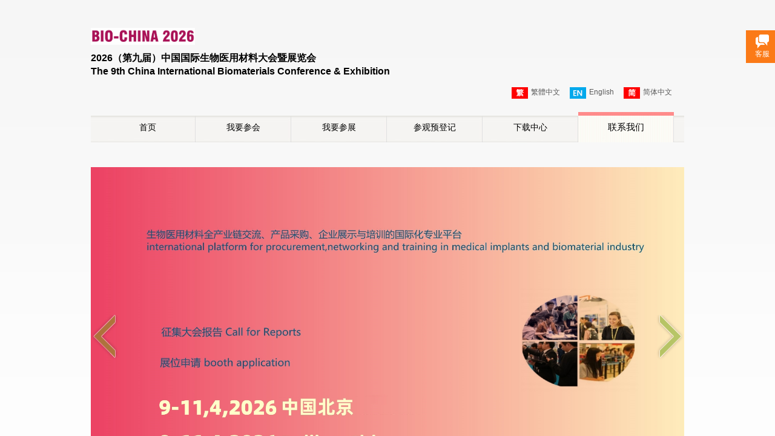

--- FILE ---
content_type: text/html; charset=utf-8
request_url: http://bio-china.net.cn/page201
body_size: 12146
content:
<!DOCTYPE html PUBLIC "-//W3C//DTD XHTML 1.0 Transitional//EN" "http://www.w3.org/TR/xhtml1/DTD/xhtml1-transitional.dtd">
<html xmlns="http://www.w3.org/1999/xhtml" lang="zh-Hans" >
	<head>
		<meta http-equiv="X-UA-Compatible" content="IE=Edge,chrome=1" />
	<meta name="viewport" content="width=980" />	<meta http-equiv="Content-Type" content="text/html; charset=utf-8" />
		<meta name="format-detection" content="telephone=no" />
	     <meta http-equiv="Cache-Control" content="no-transform"/> 
     <meta http-equiv="Cache-Control" content="no-siteapp"/>
	<title>2026（第九届）中国国际生物医用材料大会暨展览会</title>
	<meta name="keywords"  content="生物材料大会 植入物大会 植入材料大会 医用材料展会 生物医用材料大会 骨科耗材大会 高端耗材大会 医疗植入物大会 内植物展会 口腔材料大会 心血管材料大会 口腔种植材料 心血管介入材料 纳米生物材料及纳米技术　生物矿化与仿生制备　骨科生物力学和力学生物学　生物材料及医疗器械的先进加工成型技术研究新型生物医用金属材料及应用生物材料表征和生物相容性评价　生物医用高分子材料、器件及其应用 生物活性陶瓷及玻璃材料 生物医用复合材料 软物质与介观生物材料 生物医用多功能水凝胶 静电纺纳米纤维在医疗及组织再生的应用 具有细胞调控作用的新型组织修复材料 骨修复及再生材料 软骨修复及再生材料 药物多功能载体与控释 神经修复及再生材料 心血管生物材料及植、介入器械 生物材料与口腔组织再生 生物医学材料的组织再生及临床应用研究 生物材料在创面修复、整形美容与重建中的应用 医学影像材料及分子探针 肿瘤微环境调控的生物材料及应用 生物材料的表面修饰及其生物应答特性　 先进载体材料及转化医学 海洋生物材料 生物材料表面／界面 生物功能界面的构筑及应用 生物材料仿生与自组装 生物医学材料的生物相容性评价 组织工程与干细胞 器官、组织与细胞生物力学 Nano Biomaterials and Nanotechnology biomineralization and Biomimetic Preparation Orthopedic Biomechanics and Mechanics Biology Research on Advanced Processing Technology of Biomaterials and Medical Devices New biomedical metal materials and its application Biomaterial characterization and biocompatibility evaluation Biomedical polymer materials, devices and their applications Bioactive ceramics and glass materials Biomedical composite materials Soft matter and mesoscopic biomaterials Biomedical multifunctional hydrogels Application of Electrospinning Nanofibers in Medical and Tissue Regeneration A new tissue repair material with cell regulation Bone repair and regeneration materials Cartilage repair and regeneration materials Drug Multifunctional Carrier and Controlled Release Nerve repair and regeneration materials Cardiovascular biological materials and implant, interventional devices Biomaterials and oral tissue regeneration Tissue Regeneration of Biomedical Materials and Its Clinical Application Application of biological materials in wound repair, plastic surgery and reconstruction Medical image materials and molecular probes Biomaterials for tumor microenvironment regulation and its application Surface modification of biological materials and their biological response characteristics Advanced carrier materials and transformation medicine Marine biological materials Biological material surface / interface" />
	<meta name="description" content="生物材料大会 植入物大会 植入材料大会 医用材料展会 生物医用材料大会 骨科耗材大会 高端耗材大会 医疗植入物大会 内植物展会 口腔材料大会 心血管材料大会 口腔种植材料 心血管介入材料 纳米生物材料及纳米技术　生物矿化与仿生制备　骨科生物力学和力学生物学　生物材料及医疗器械的先进加工成型技术研究新型生物医用金属材料及应用生物材料表征和生物相容性评价　生物医用高分子材料、器件及其应用 生物活性陶瓷及玻璃材料 生物医用复合材料 软物质与介观生物材料 生物医用多功能水凝胶 静电纺纳米纤维在医疗及组织再生的应用 具有细胞调控作用的新型组织修复材料 骨修复及再生材料 软骨修复及再生材料 药物多功能载体与控释 神经修复及再生材料 心血管生物材料及植、介入器械 生物材料与口腔组织再生 生物医学材料的组织再生及临床应用研究 生物材料在创面修复、整形美容与重建中的应用 医学影像材料及分子探针 肿瘤微环境调控的生物材料及应用 生物材料的表面修饰及其生物应答特性　 先进载体材料及转化医学 海洋生物材料 生物材料表面／界面 生物功能界面的构筑及应用 生物材料仿生与自组装 生物医学材料的生物相容性评价 组织工程与干细胞 器官、组织与细胞生物力学 Nano Biomaterials and Nanotechnology biomineralization and Biomimetic Preparation Orthopedic Biomechanics and Mechanics Biology Research on Advanced Processing Technology of Biomaterials and Medical Devices New biomedical metal materials and its application Biomaterial characterization and biocompatibility evaluation Biomedical polymer materials, devices and their applications Bioactive ceramics and glass materials Biomedical composite materials Soft matter and mesoscopic biomaterials Biomedical multifunctional hydrogels Application of Electrospinning Nanofibers in Medical and Tissue Regeneration A new tissue repair material with cell regulation Bone repair and regeneration materials Cartilage repair and regeneration materials Drug Multifunctional Carrier and Controlled Release Nerve repair and regeneration materials Cardiovascular biological materials and implant, interventional devices Biomaterials and oral tissue regeneration Tissue Regeneration of Biomedical Materials and Its Clinical Application Application of biological materials in wound repair, plastic surgery and reconstruction Medical image materials and molecular probes Biomaterials for tumor microenvironment regulation and its application Surface modification of biological materials and their biological response characteristics Advanced carrier materials and transformation medicine Marine biological materials Biological material surface / interface" />
    
                
			<link rel="shortcut icon" href="http://proc61d2f.pic32.websiteonline.cn/upload/20181023093849782_easyicon_net_32.ico" type="image/x-icon" />
	<link rel="Bookmark" href="http://proc61d2f.pic32.websiteonline.cn/upload/20181023093849782_easyicon_net_32.ico" />
		

		<link href="http://static.websiteonline.cn/website/template/default/css/default.css?v=17534100" rel="stylesheet" type="text/css" />
<link href="http://bio-china.net.cn/template/default/css/font/font.css?v=15750090" rel="stylesheet" type="text/css" />
<link href="http://bio-china.net.cn/template/default/css/wpassword/iconfont.css?v=17496248" rel="stylesheet" type="text/css" />
<link href="http://static.websiteonline.cn/website/plugin/media/css/media.css?v=14077216" rel="stylesheet" type="text/css" />
<link href="http://static.websiteonline.cn/website/plugin/title/css/title.css?v=17083134" rel="stylesheet" type="text/css" />
<link href="http://static.websiteonline.cn/website/plugin/customerservices/css/customerservices.css?v=14718516" rel="stylesheet" type="text/css" />
<style type="text/css">.prop_rotate_angle sup,.prop_rotate_angle .posblk-deg{font-size:11px; color:#CDCDCD; font-weight:normal; font-style:normal; }ins#qiao-wrap{height:0;} #qiao-wrap{display:block;}
</style> 
</head>
<body  >
<input type="hidden" value="2" name="_user_level_val" />
								<script type="text/javascript" language="javascript" src="http://static.websiteonline.cn/website/script/??libsjq.js,jquery.custom.js,jquery.lazyload.js,jquery.rotateutility.js,lab.js,wopop_all.js,jquery.cookie.js,jquery.simplemodal.js,fullcollumn.js,objectFitPolyfill.min.js,ierotate.js,effects/velocity.js,effects/velocity.ui.js,effects/effects.js,fullpagescroll.js,common.js,heightAdapt.js?v=17573096"></script>
<script type="text/javascript" language="javascript" src="http://static.websiteonline.cn/website/plugin/??media/js/init.js,new_navigation/js/overall.js,new_navigation/styles/hs9/init.js?v=17621358"></script>
	<script type="text/javascript" language="javascript">
    			var webmodel = {};
	        
    wp_pages_global_func($.extend({
        'isedit': '0',
        'islogin': '0',
        'domain': 'proc61d2f',
        'p_rooturl': 'http://bio-china.net.cn',
        'static_rooturl': 'http://static.websiteonline.cn/website',
        'interface_locale': "zh_CN",
        'dev_mode': "0",
        'getsession': ''
    }, {"phpsessionid":"","punyurl":"http:\/\/bio-china.net.cn","curr_locale":"zh_CN","mscript_name":"","converted":false}));
    
	</script>

<link href="http://bio-china.net.cn/fa2e844a78160c78322b2d584692058a.cssx" rel="stylesheet" /><div id="page_set_css">
</div><input type="hidden" id="page_id" name="page_id" value="201" rpid="201">
<div id="scroll_container" class="scroll_contain" style="">
	    	<div id="scroll_container_bg" style="background-color:#FFFFFF;background-position:center top;background-repeat:repeat-x;background-attachment:scroll;background-image:url('http://proc61d2f.pic32.websiteonline.cn/upload/templatefiles/01_6VvL.jpg');">&nbsp;</div>
<script>
initScrollcontainerHeight();	
</script>
     <div id="overflow_canvas_container">        <div id="canvas" style=" margin: 0 auto;width:980px;background-repeat:no-repeat;background-position:center top;height:8286px">
    <div id='layerE741550C32BEE3922B677BD02F32224A' type='weather2345'  class='cstlayer' style='left: 595px; top: 0px; position: absolute; z-index: 107; width: 385px; height: 104px; '  mid=""    deg='0'>

<div class="wp-weather2345_content" style="width: 385px; height: 104px; border-color: transparent; border-width: 0px;">
<div class='weather2345_plugin'><iframe allowtransparency="true" frameborder="0" width="385" height="96" scrolling="no" src="//tianqi.2345.com/plugin/widget/index.htm?s=1&amp;z=1&amp;t=0&amp;v=0&amp;d=3&amp;bd=0&amp;k=&amp;f=&amp;q=1&amp;e=1&amp;a=1&amp;c=54511&amp;w=385&amp;h=96&amp;align=center"></iframe></div>
</div>
</div><script>				 $('#layerE741550C32BEE3922B677BD02F32224A').triggerHandler('layer_ready');</script><div id='layer22835DCC34BC28806789F0A11243C909' type='media'  class='cstlayer' style='left: 0px; top: 46px; position: absolute; z-index: 106; width: 172px; height: 28px; '  mid=""    deg='0'><script>
create_pc_media_set_pic('layer22835DCC34BC28806789F0A11243C909',false);
</script>
<div class="wp-media_content"  style="overflow: hidden; width: 172px; height: 28px; border-width: 0px; border-style: solid; padding: 0px;" type="0">
<div class="img_over"  style='overflow: hidden; border-color: transparent; border-width: 0px; width: 172px; height: 28px; position: relative;'>

<div class="imgloading" style="z-index:100;"> </div>
<img  id="wp-media-image_layer22835DCC34BC28806789F0A11243C909" onerror="set_thumb_layer22835DCC34BC28806789F0A11243C909(this);" onload="set_thumb_layer22835DCC34BC28806789F0A11243C909(this);" class="paragraph_image"  type="zoom" src="http://proc61d2f.pic32.websiteonline.cn/upload/qczw.png" style="width: 172px; height: auto; top: -7px; left: 0px; position: relative;;" alt="2026（第九届）中国国际生物医用材料大会" title="2026（第九届）中国国际生物医用材料大会"/>
</div>

</div>
<script>
(function(){
		layer_media_init_func('layer22835DCC34BC28806789F0A11243C909',{"isedit":false,"has_effects":false});
})()
</script>
</div><script>				 $('#layer22835DCC34BC28806789F0A11243C909').triggerHandler('layer_ready');</script><div id='layer02B295023D8322CEF04BC763B1540A71' type='title'  class='cstlayer' style='left: 0px; top: 85px; position: absolute; z-index: 104; width: 561px; height: 49px; '  mid=""    deg='0'><div class="wp-title_content" style="overflow-wrap: break-word; padding: 0px; border-color: transparent; border-width: 0px; height: 49px; width: 561px; display: block;"><p style="line-height: 16px;"><strong><span style="line-height: 22px; font-size: 16px; font-family: Arial, Helvetica, sans-serif; color: rgb(0, 0, 0);">2026（第九届）中国国际生物医用材料大会暨展览会</span></strong></p><p style="line-height: 16px;"><strong><span style="line-height: 22px; font-size: 16px; font-family: Arial, Helvetica, sans-serif; color: rgb(0, 0, 0);">The 9th China International Biomaterials Conference &amp;&nbsp;Exhibition</span></strong></p></div>
<script type="text/javascript">
$(function(){
	$('.wp-title_content').each(function(){
		if($(this).find('div').attr('align')=='justify'){
			$(this).find('div').css({'text-justify':'inter-ideograph','text-align':'justify'});
		}
	})	
})
</script>

</div><script>				 $('#layer02B295023D8322CEF04BC763B1540A71').triggerHandler('layer_ready');</script><div id='layer64E623D8B5A653074174F80B89A9FC8F' type='multilingual'  class='cstlayer' style='left: 689px; top: 137px; position: absolute; z-index: 101; width: 282px; height: 29px; '  mid=""    deg='0'><script type="text/javascript">
function wp_multilingual_changeLang(id)
{
	$.ajax({
		type:'POST',
		url:parseToURL('multilingual','changeLang'),
		data:"id="+id,
		success:function(js_code){
			eval(js_code);
		},
		error:function(response){
			wp_alert("Choose the language.<br/>请求失败");
		}
	});
}
</script>
<div class="wp-multilingual_content" style="border-color: transparent; border-width: 0px; width: 282px; height: 29px;" langstyle="custom4">
<div skin="custom4" class="wp-multilingual_css" style="display:none;"></div>
<div class="wp-content">
 
    <script type="text/javascript"> 
$(function(){
	setTimeout(function(){
		$("#layer64E623D8B5A653074174F80B89A9FC8F").find('.wp-diy-selectedd-outside').remove();
	},100);
	$("#layer64E623D8B5A653074174F80B89A9FC8F").find('select').cstselect({selectclass:'wp-diy-selectedd'});
				 
})
 
</script>

<div class="sitestar-lan-ver3 custom_dom_class">
					<a href="javascript:void(0);" class=" wp-language-3 wp-langitem-layer64E623D8B5A653074174F80B89A9FC8F" onclick="wp_multilingual_changeLang(3)"><img src="http://static.websiteonline.cn/website/plugin/multilingual/styles/custom4/images/zh2.jpg" width="27" height="19" />繁體中文</a>
					<a href="javascript:void(0);" class=" wp-language-1 wp-langitem-layer64E623D8B5A653074174F80B89A9FC8F" onclick="wp_multilingual_changeLang(1)"><img src="http://static.websiteonline.cn/website/plugin/multilingual/styles/custom4/images/en.jpg" width="27" height="19" />English</a>
					<a href="javascript:void(0);" class=" wp-language-2 wp-langitem-layer64E623D8B5A653074174F80B89A9FC8F" onclick="wp_multilingual_changeLang(2)"><img src="http://static.websiteonline.cn/website/plugin/multilingual/styles/custom4/images/zh1.jpg" width="27" height="19" />简体中文</a>
	</div>
  
</div>
</div>
 <script type="text/javascript">
		$(function(){
		if ($('div.wp-diy-selecteda-outside').length || $('div.wp-diy-selectedb-outside').length || $('div.wp-diy-selectedc-outside').length || $('div.wp-diy-selectedd-outside').length) {
			$('#scroll_container').scroll(function(){
				$('body').children('div.wp-diy-selecteda-content').remove();
				$('body').children('div.wp-diy-selectedb-content').remove();
				$('body').children('div.wp-diy-selectedc-content').remove();
				$('body').children('div.wp-diy-selectedd-content').remove();
			});
		}
	});
	$('#layer64E623D8B5A653074174F80B89A9FC8F').layer_ready(function(){
		var custom_css = '';
		var langstyle = 'custom4';
		var $curlayer = $('#layer64E623D8B5A653074174F80B89A9FC8F');
		var custom_a_font_size = $curlayer.find('.wp-content .custom_dom_class').css('font-size');
		var custom_a_color = $curlayer.find('.wp-content .custom_dom_class').css('color');
		if(custom_a_font_size){
			$curlayer.find('.wp-content .custom_dom_class a').css('font-size',custom_a_font_size);
		}
		if(custom_a_color){
			$curlayer.find('.wp-content .custom_dom_class a').css('color',custom_a_color);
		}
		if((langstyle == 'default' || langstyle == 'yellow') && custom_css == ''){
			$curlayer.find('.wp-content p.custom_dom_class a').css('color','red');
		}
		var time=100;
		if(langstyle == 'custom5' || langstyle == 'custom6') time=500;
		$curlayer.find(".aout_over").unbind('click.toggle').bind('click.toggle',function(){$curlayer.find(".text-a").slideToggle(time);});
		setTimeout(function(){
			var text_a_font_size = $curlayer.find('.wp-content .custom_dom_class a').css('font-size') || '12px';
			var text_a_color = $curlayer.find('.wp-content .custom_dom_class .aout').css('color') || '#ffffff';
			var text_a_bgcolor = $curlayer.find('.wp-content .custom_dom_class').css('background-color') || '#ffffff';
			var text_a_border_radius = $curlayer.find('.wp-content .custom_dom_class .aout').css('border-radius') || '5px';
			var $text_a = $curlayer.find('.wp-content .custom_dom_class .text-a');
			if(text_a_font_size){$text_a.find('a').css('font-size',text_a_font_size);}
			if(text_a_color){$text_a.find('a').css('color',text_a_color);}
			if(text_a_bgcolor){$text_a.css('background-color',text_a_bgcolor);}
			if(text_a_border_radius){$text_a.css('border-radius',text_a_border_radius);}
		},400);
	});
</script>
</div><script>				 $('#layer64E623D8B5A653074174F80B89A9FC8F').triggerHandler('layer_ready');</script><div id='layer47CA09D5E443CE78A2EE0E0FB736662B' type='new_navigation'  class='cstlayer' style='left: 0px; top: 185px; position: absolute; z-index: 100; display: block; width: 980px; height: 50px; '  mid=""    deg='0'><div class="wp-new_navigation_content" style="border-color: transparent; border-width: 0px; width: 980px; display: block; overflow: visible; height: auto;;display:block;overflow:hidden;height:0px;" type="0">
<script type="text/javascript"> 
		
		$("#layer47CA09D5E443CE78A2EE0E0FB736662B").data("m_show", '');
	</script>
<div skin="hs9" class="nav1 menu_hs9" ishorizon="1" colorstyle="beige" direction="0" more="更多" moreshow="1" morecolor="darkorange" hover="1" hover_scr="0" submethod="0" umenu="" dmenu="" sethomeurl="http://bio-china.net.cn/page145" smcenter="0">
		<ul id="nav_layer47CA09D5E443CE78A2EE0E0FB736662B" class="navigation"  style="width:auto;"  >
		<li style="width:16.66%;box-sizing:border-box;z-index:2;"  class="wp_subtop"  pid="145" ><a class="  "  href="http://bio-china.net.cn" target="_blank"><span style="display:block;overflow:hidden;">首页</span></a></li><li style="width:16.66%;box-sizing:border-box;z-index:2;"  class="wp_subtop"  pid="142" ><a class=" sub "  href="http://bio-china.net.cn/page142" target="_blank"><span style="display:block;overflow:hidden;">我要参会</span></a><ul style="z-index:2;"><li style="z-index:3;"  class=""  pid=0 ><a  class="  "  href="http://bio-china.net.cn/page198" target="_blank">我要演讲</a></li><li style="z-index:3;"  class=""  pid=0 ><a  class="  "  href="http://bio-china.net.cn/page200" target="_blank">参会报名</a></li><li style="z-index:3;"  class=""  pid=0 ><a  class="  "  href="http://bio-china.net.cn/page199" target="_blank">谁来参会</a></li><li style="z-index:3;"  class=""  pid=0 ><a  class="  "  href="http://bio-china.net.cn/page238">媒体支持</a></li></ul></li><li style="width:16.66%;box-sizing:border-box;z-index:2;"  class="wp_subtop"  pid="144" ><a class=" sub "  href="http://bio-china.net.cn/page144" target="_blank"><span style="display:block;overflow:hidden;">我要参展</span></a><ul style="z-index:2;"><li style="z-index:3;"  class=""  pid=0 ><a  class="  "  href="http://bio-china.net.cn/page194" target="_blank">展会概况</a></li><li style="z-index:3;"  class=""  pid=0 ><a  class="  "  href="http://bio-china.net.cn/page195" target="_blank">为何参展</a></li><li style="z-index:3;"  class=""  pid=0 ><a  class="  "  href="http://bio-china.net.cn/page196" target="_blank">展品范围</a></li><li style="z-index:3;"  class=""  pid=0 ><a  class="  "  href="http://bio-china.net.cn/page197" target="_blank">关于我们</a></li></ul></li><li style="width:16.66%;box-sizing:border-box;z-index:2;"  class="wp_subtop"  pid="271" ><a class="  "  href="http://bio-china.net.cn/page271" target="_blank"><span style="display:block;overflow:hidden;">参观预登记</span></a></li><li style="width:16.66%;box-sizing:border-box;z-index:2;"  class="wp_subtop"  pid="141" ><a class="  "  href="http://bio-china.net.cn/page141" target="_blank"><span style="display:block;overflow:hidden;">下载中心</span></a></li><li style="width:16.66%;box-sizing:border-box;z-index:2;"  class="wp_subtop"  pid="201" ><a class="  "  href="http://bio-china.net.cn/page201" target="_blank"><span style="display:block;overflow:hidden;">联系我们</span></a></li>	</ul>
</div>

<script type="text/javascript"> 
				$("#layer47CA09D5E443CE78A2EE0E0FB736662B").data("datasty_", '@charset "utf-8";  #nav_layer47CA09D5E443CE78A2EE0E0FB736662B, #nav_layer47CA09D5E443CE78A2EE0E0FB736662B ul {padding:0; margin:0; list-style:none; }  #nav_layer47CA09D5E443CE78A2EE0E0FB736662B {padding-left:15px; padding-right:15px;position:relative; background-position:top left;background-repeat:repeat-x;background-color:transparent;background-image:url("http://static.websiteonline.cn/website/plugin/new_navigation/styles/hs9/dbj.jpg");line-height:50px;height:50px; }  #nav_layer47CA09D5E443CE78A2EE0E0FB736662B li.wp_subtop {text-align:center;float:left; height:50px;line-height:50px;background-image:url(http://static.websiteonline.cn/website/plugin/new_navigation/view/images/png_bg.png);background-color:transparent;background-position:top left;background-repeat:repeat;}  #nav_layer47CA09D5E443CE78A2EE0E0FB736662B li.wp_subtop:hover{text-align:center; background-color:transparent;background-position:top left;height:50px;line-height:50px; background-image:url("http://static.websiteonline.cn/website/plugin/new_navigation/styles/hs9/dhover.jpg");background-repeat:repeat-x;}  #nav_layer47CA09D5E443CE78A2EE0E0FB736662B li.wp_subtop>a {white-space: nowrap;overflow:hidden;padding-left:15px;padding-right:15px;text-align:center;display:block;  font-family:arial; font-size:14px; color:#FFFFFF; text-decoration:none; font-weight:normal;font-style:normal;}  #nav_layer47CA09D5E443CE78A2EE0E0FB736662B li.wp_subtop>a:hover{color:#333333;text-align:center;font-family:arial; font-size:14px; font-weight:normal;font-style:normal;}  #nav_layer47CA09D5E443CE78A2EE0E0FB736662B ul{display:none;width:100%;position:absolute; top:38px; left:-9999px;background-image:url(http://static.websiteonline.cn/website/plugin/new_navigation/view/images/png_bg.png);background-repeat:repeat;background-color:transparent;background-position:top left;padding-bottom:3px;padding-top:3px;}  #nav_layer47CA09D5E443CE78A2EE0E0FB736662B ul li{text-align:center;float:left; background-color:#fbfbfb;background-position:top left;background-repeat:repeat;background-image:url(http://static.websiteonline.cn/website/plugin/new_navigation/view/images/png_bg.png);height:25px;line-height:25px;font-weight:normal;}  #nav_layer47CA09D5E443CE78A2EE0E0FB736662B ul li:hover{text-align:center;  background-position:top left;background-repeat:repeat;background-image:url(http://static.websiteonline.cn/website/plugin/new_navigation/view/images/png_bg.png);background-color:#2f2f2f;height:25px;line-height:25px;}  #nav_layer47CA09D5E443CE78A2EE0E0FB736662B ul li a {white-space: nowrap;color:#666666;text-align:center;float:left; display:block; padding:0 10px 0 10px; font-family:arial; font-size:12px; text-decoration:none; font-weight:normal;font-style:normal;}  #nav_layer47CA09D5E443CE78A2EE0E0FB736662B ul li a:hover{color:#fff;text-align:center;float:left; padding:0 10px 0 10px; font-family:arial; font-size:12px; text-decoration:none; font-weight:normal;font-style:normal;}  #nav_layer47CA09D5E443CE78A2EE0E0FB736662B li ul.floatRight li {float:right;}  #nav_layer47CA09D5E443CE78A2EE0E0FB736662B ul ul {background-image:url(http://static.websiteonline.cn/website/plugin/new_navigation/view/images/png_bg.png);}');
		$("#layer47CA09D5E443CE78A2EE0E0FB736662B").data("datastys_", '#nav_layer47CA09D5E443CE78A2EE0E0FB736662B { background-image:url("http://static.websiteonline.cn/website/plugin/new_navigation/styles/hs9/colorstyle/beige/hbjul.png");  }  #nav_layer47CA09D5E443CE78A2EE0E0FB736662B li.wp_subtop { background-image:url("http://static.websiteonline.cn/website/plugin/new_navigation/styles/hs9/colorstyle/beige/hbj.png"); }  #nav_layer47CA09D5E443CE78A2EE0E0FB736662B li.wp_subtop {background-position:top right;}  #nav_layer47CA09D5E443CE78A2EE0E0FB736662B li.wp_subtop:hover{ background-image:url("http://static.websiteonline.cn/website/plugin/new_navigation/styles/hs9/colorstyle/beige/hhover.png");}   #nav_layer47CA09D5E443CE78A2EE0E0FB736662B li.wp_subtop:hover{ background-position:top right;}     #nav_layer47CA09D5E443CE78A2EE0E0FB736662B li.wp_subtop>a:hover{color:#000000;} #nav_layer47CA09D5E443CE78A2EE0E0FB736662B ul li a{color:#000000;} #nav_layer47CA09D5E443CE78A2EE0E0FB736662B ul li:hover{background-color:#e06666;} #nav_layer47CA09D5E443CE78A2EE0E0FB736662B li.wp_subtop>a:hover{font-size:15px;}  #nav_layer47CA09D5E443CE78A2EE0E0FB736662B ul li a{font-size:14px;}     #nav_layer47CA09D5E443CE78A2EE0E0FB736662B ul li a:hover{font-size:15px;} #nav_layer47CA09D5E443CE78A2EE0E0FB736662B li.wp_subtop>a{color:#000000;}');
	
		</script>

<script type="text/javascript">
function wp_get_navstyle(layer_id,key){
		var navStyle = $.trim($("#"+layer_id).data(key));
		return navStyle;	
	
}	
richtxt('layer47CA09D5E443CE78A2EE0E0FB736662B');
</script><script type="text/javascript">
layer_new_navigation_hs9_func({"isedit":false,"layer_id":"layer47CA09D5E443CE78A2EE0E0FB736662B","menustyle":"hs9"});
layer47CA09D5E443CE78A2EE0E0FB736662B_liHoverCallBack;
</script>

</div>
<script type="text/javascript">
 $(function(){
	layer_new_navigation_content_func({"isedit":false,"layer_id":"layer47CA09D5E443CE78A2EE0E0FB736662B","menustyle":"hs9","addopts":[]});
});
</script>

</div><script>				 $('#layer47CA09D5E443CE78A2EE0E0FB736662B').triggerHandler('layer_ready');</script><div id='layer97800979D9B4922EC79D83EAF9AF1DFB' type='jslider'  class='cstlayer' style='left: 0px; top: 276px; position: absolute; z-index: 103; width: 980px; height: 563px; '  mid=""    deg='0'><div class="wp-jslider_content" style="overflow: hidden; border: 0px solid transparent; width: 980px; height: 563px; padding: 0px;">
<iframe id="layer97800979D9B4922EC79D83EAF9AF1DFB_frmlofjslider" name="layer97800979D9B4922EC79D83EAF9AF1DFB_frmlofjslider" src="http://bio-china.net.cn/index.php?_lid=layer97800979D9B4922EC79D83EAF9AF1DFB&_m=jslider&_a=loadskin" frameborder="0" width="100%" height="100%" scrolling="no"></iframe>
</div>
<script>
$('#layer97800979D9B4922EC79D83EAF9AF1DFB').layer_ready(function(){
	if(wopop_plugin_iframe_retry){
	wopop_plugin_iframe_retry($('#layer97800979D9B4922EC79D83EAF9AF1DFB').find('iframe'),function(win){
		return win && win.$;
	}); }
})
</script>
</div><script>				 $('#layer97800979D9B4922EC79D83EAF9AF1DFB').triggerHandler('layer_ready');</script><div id='layer8FADF835C902FE723D3622F24F4A62F3' type='title'  class='cstlayer' style='left: 0px; top: 1017px; position: absolute; z-index: 109; width: 463px; height: 67px; '  mid=""    deg='0'><div class="wp-title_content" style="overflow-wrap: break-word; padding: 0px; border-color: transparent; border-width: 0px; height: 68px; width: 461px; display: block;"><p style="line-height: 16px; background-color: rgb(255, 255, 255);"><br></p><p style="line-height: 16px; background-color: rgb(255, 255, 255);"><span style="line-height: 18px; font-size: 15px; color: rgb(0, 0, 0); font-family: Arial, Helvetica, sans-serif;"><strong>上海广贸会展服务有限公司</strong></span></p></div>

</div><script>				 $('#layer8FADF835C902FE723D3622F24F4A62F3').triggerHandler('layer_ready');</script><div id='layerD0B84344E065B9190625B64CC886C67F' type='media'  class='cstlayer' style='left: 0px; top: 1125px; position: absolute; z-index: 110; width: 152px; height: 67px; '  mid=""    deg='0'><script>
create_pc_media_set_pic('layerD0B84344E065B9190625B64CC886C67F',false);
</script>
<div class="wp-media_content"  style="overflow: hidden; width: 152px; height: 67px; border-width: 0px; border-style: solid; padding: 0px;" type="0">
<div class="img_over"  style='overflow: hidden; border-color: transparent; border-width: 0px; width: 152px; height: 67px; position: relative;'>

<div class="imgloading" style="z-index:100;"> </div>
<a class="media_link" style="line-height:normal;" href="http://www.gmexpo.net/"  target="_blank"  >
<img  id="wp-media-image_layerD0B84344E065B9190625B64CC886C67F" onerror="set_thumb_layerD0B84344E065B9190625B64CC886C67F(this);" onload="set_thumb_layerD0B84344E065B9190625B64CC886C67F(this);" class="paragraph_image"  type="zoom" src="http://proc61d2f.pic32.websiteonline.cn/upload/9928_3xao.jpg" style="width: 152px; height: auto; top: 0px; left: 0px; position: relative;;" alt="上海广贸会展服务有限公司" title="上海广贸会展服务有限公司"/>
</a>
</div>

</div>
<script>
(function(){
		layer_media_init_func('layerD0B84344E065B9190625B64CC886C67F',{"isedit":false,"has_effects":false});
})()
</script>
</div><script>				 $('#layerD0B84344E065B9190625B64CC886C67F').triggerHandler('layer_ready');</script><div id='layerF338C2E301AA5991152686BF8D95E8D4' type='title'  class='cstlayer' style='left: 0px; top: 1226px; position: absolute; z-index: 114; width: 979px; height: 495px; '  mid=""    deg='0'><div class="wp-title_content" style="overflow-wrap: break-word; padding: 0px; border-color: transparent; border-width: 0px; height: 495px; width: 979px; display: block;"><p style="color: rgb(90, 90, 90); font-family: Arial, 宋体, Helvetica, sans-serif, Verdana; font-size: 12px; font-style: normal; font-variant-ligatures: normal; font-variant-caps: normal; font-weight: normal; line-height: 16px; background-color: rgb(255, 255, 255);"><font face="Microsoft YaHei" size="5"><span style="line-height: 33px; font-size: 15px; color: rgb(0, 0, 0); font-family: arial;"><strong>专业医学、生命科学界国际会议与展览会策划运营组织机构</strong></span></font></p><p style="color: rgb(90, 90, 90); font-family: Arial, 宋体, Helvetica, sans-serif, Verdana; font-size: 12px; font-style: normal; font-variant-ligatures: normal; font-variant-caps: normal; font-weight: normal; line-height: 16px; background-color: rgb(255, 255, 255);"><font face="Microsoft YaHei" size="5"><span style="line-height: 33px; font-size: 14px; color: rgb(0, 0, 0); font-family: Arial, Helvetica, sans-serif;"><strong><br data-filtered="filtered"></strong></span></font></p><p class="MsoNormal" style="color: rgb(90, 90, 90); font-family: Arial, 宋体, Helvetica, sans-serif, Verdana; font-size: 12px; font-style: normal; font-variant-ligatures: normal; font-variant-caps: normal; font-weight: normal; line-height: 16px; background-color: rgb(255, 255, 255);"><font color="#000000" face="宋体"><span style="line-height: 18px; font-size: 15px; color: rgb(0, 0, 0); font-family: arial;">服务体系：</span></font></p><p class="MsoNormal" style="color: rgb(90, 90, 90); font-family: Arial, 宋体, Helvetica, sans-serif, Verdana; font-size: 12px; font-style: normal; font-variant-ligatures: normal; font-variant-caps: normal; font-weight: normal; line-height: 16px; background-color: rgb(255, 255, 255);"><font color="#000000" face="宋体"><span style="line-height: 18px; font-size: 14px;"><br data-filtered="filtered"></span></font></p><p class="MsoNormal" style="color: rgb(90, 90, 90); font-family: Arial, 宋体, Helvetica, sans-serif, Verdana; font-size: 12px; font-style: normal; font-variant-ligatures: normal; font-variant-caps: normal; font-weight: normal; line-height: 16px; background-color: rgb(255, 255, 255);"><font color="#000000" face="宋体"><span style="line-height: 18px; font-size: 15px; color: rgb(0, 0, 0); font-family: arial;">上海广贸会展服务有限公司始终坚持以“BE THE BEST-追求卓越”为价值观和己任，通过我们高素质、国际化的专业团队，协同全球相关政府部门、行业协会组织及传媒机构等合作伙伴，致力于为医学与生命科学</span></font><span style="line-height: 18px; color: rgb(0, 0, 0); font-family: arial; font-size: 15px;">界提供高品质的国际化专业会议与展览会。</span></p><p class="MsoNormal" style="color: rgb(90, 90, 90); font-family: Arial, 宋体, Helvetica, sans-serif, Verdana; font-size: 12px; font-style: normal; font-variant-ligatures: normal; font-variant-caps: normal; font-weight: normal; line-height: 16px; background-color: rgb(255, 255, 255);"><font color="#000000" face="宋体"><span style="line-height: 18px; font-size: 14px;">&nbsp;</span></font></p><p class="MsoNormal" style="line-height: 16px; background-color: rgb(255, 255, 255);"><font color="#000000" face="宋体"><span style="line-height: 18px; font-size: 14px;">&nbsp;</span></font></p><p class="MsoNormal" style="line-height: 16px; background-color: rgb(255, 255, 255);"><font color="#000000" face="宋体"><span style="line-height: 21px; font-size: 15px; font-family: arial;">广贸会展紧跟世界学术会议与展览会发展的潮流，打造跨行业平台，通过举办多种形式的会展活动，把参会各方有效联系在一起，真正实现一次参会，多重收益。同时广贸会展结合长期累积的政府关系、媒体网络、对行业的了解程度、客户资源、以及强大的的营销网络等资源，更好的为客户进行专业化及个性化的优质服务。</span></font></p><p class="MsoNormal" style="color: rgb(90, 90, 90); font-family: Arial, 宋体, Helvetica, sans-serif, Verdana; font-size: 12px; font-style: normal; font-variant-ligatures: normal; font-variant-caps: normal; font-weight: normal; line-height: 16px; background-color: rgb(255, 255, 255);"><span style="line-height: 18px; color: rgb(0, 0, 0); font-family: arial; font-size: 15px;"><br></span></p><p class="MsoNormal" style="line-height: 16px; background-color: rgb(255, 255, 255);"><font color="#000000" face="arial"><span style="font-size: 15px;">我们的使命：做到最好</span></font></p><p class="MsoNormal" style="line-height: 16px; background-color: rgb(255, 255, 255);"><br></p><p class="MsoNormal" style="line-height: 16px; background-color: rgb(255, 255, 255);"><font color="#000000" face="arial"><span style="line-height: 18px; font-size: 15px;"></span></font></p><p class="MsoNormal" style="line-height: 16px; background-color: rgb(255, 255, 255);"><font color="#000000" face="arial"><span style="font-size: 15px;">我们的使命和价值是为客户提供最好的产品和最好的服务，并通过不断的创新和坚持不懈与客户一起创造美好的未来。“做到最好”是我们的目标，也是指导员工日常工作的动力和指南针。这种精神也激励着组织中的每个人追求卓越、自我超越和自我实现。</span></font></p><div style="color: rgb(90, 90, 90); font-family: Arial, 宋体, Helvetica, sans-serif, Verdana; font-size: 12px; font-style: normal; font-variant-ligatures: normal; font-variant-caps: normal; font-weight: normal;"><br></div><p class="MsoNormal" style="color: rgb(90, 90, 90); font-family: Arial, 宋体, Helvetica, sans-serif, Verdana; font-size: 12px; font-style: normal; font-variant-ligatures: normal; font-variant-caps: normal; font-weight: normal; line-height: 16px; background-color: rgb(255, 255, 255);"><br></p><p class="MsoNormal" style="color: rgb(90, 90, 90); font-family: Arial, 宋体, Helvetica, sans-serif, Verdana; font-size: 12px; font-style: normal; font-variant-ligatures: normal; font-variant-caps: normal; font-weight: normal; line-height: 16.8px; background-color: rgb(255, 255, 255);"><br data-filtered="filtered"></p><p class="MsoNormal" style="color: rgb(90, 90, 90); font-family: Arial, 宋体, Helvetica, sans-serif, Verdana; font-size: 12px; font-style: normal; font-variant-ligatures: normal; font-variant-caps: normal; font-weight: normal; line-height: 16px; background-color: rgb(255, 255, 255);"><font color="#000000" face="宋体" size="2"><span style="line-height: 17.7188px; font-size: 15px; color: rgb(0, 0, 0); font-family: arial;">http://www.gmexpo.net/</span></font></p></div>

</div><script>				 $('#layerF338C2E301AA5991152686BF8D95E8D4').triggerHandler('layer_ready');</script><div id='layer8ACB460D1E11B357E45065941EE878CB' type='customerservices'  class='cstlayer' style='left: 724px; top: 1449px; position: absolute; z-index: 105; width: 255px; height: 180px; '  mid=""    deg='0'><div class="wp-customerservices_content" style="overflow: hidden; border-color: transparent; border-width: 0px; width: 255px; height: 180px; border-style: solid; padding: 0px;">
</div>
<script language="javascript">$(function(){
$LAB.script("http://static.websiteonline.cn/website/plugin/customerservices/js/floating.js?v=1").wait(function(){
	var layerid = '#layer8ACB460D1E11B357E45065941EE878CB';if (layerid.length == 1) return;
	$(layerid).data("os-initval", {color: 'blue',style: 'style1',floating: 'right',mode: 'open',x: 0,y: 100});
	var options = $.extend({},{"mod_setting":{"show_name":"0","show_account":"0","version":"2","float_display":"1","plugin_hide":"0","float_top":"50","float_ltr":"0","float_position":"right","float_mode":"close","float_color":"col_fb7a17","float_effect":"style2"},"layerid":"layer8ACB460D1E11B357E45065941EE878CB"})['mod_setting'];
	if ($.type(options) !== 'object') options = {};
	$(layerid).onlineService({
		color: options['float_color'] || 'blue',
		style: options['float_effect'] || 'style1',
		floating: options['float_position'] || 'right',
		position: {x: options['float_ltr'] || '0',y: options['float_top'] || '100'},
    	showAccount: options['show_account'] || '0',
		showAlias: options['show_name'] || '0',
		sources:null,
		layerId: 'layer8ACB460D1E11B357E45065941EE878CB'
	});layerid = options = null;
})});
</script>
<script type="text/javascript">


</script></div><script>				 $('#layer8ACB460D1E11B357E45065941EE878CB').triggerHandler('layer_ready');</script><div id='layer1308BED64FAEEEE67FDF78F874DFE91C' type='title'  class='cstlayer' style='left: 0px; top: 1782px; position: absolute; z-index: 111; width: 486px; height: 39px; '  mid=""    deg='0'><div class="wp-title_content" style="overflow-wrap: break-word; padding: 0px; border-color: transparent; border-width: 0px; height: 38px; width: 484px; display: block;"><span style="line-height: 18px; background-color: rgb(255, 255, 255); font-family: Arial; color: rgb(0, 0, 0); font-weight: bold; font-size: 15px;">Shanghai&nbsp;</span><span style="line-height: 18px; background-color: rgb(255, 255, 255); font-family: Arial; color: rgb(0, 0, 0); font-weight: bold; font-size: 15px;">Guang&nbsp;Mao&nbsp;</span><span style="line-height: 18px; background-color: rgb(255, 255, 255); font-family: Arial; color: rgb(0, 0, 0); font-weight: bold; font-size: 15px;">Exhibition&nbsp;Services Inc.</span></div>

</div><script>				 $('#layer1308BED64FAEEEE67FDF78F874DFE91C').triggerHandler('layer_ready');</script><div id='layerCAD4F9A413F7F52BD1A73E9A574A60ED' type='media'  class='cstlayer' style='left: 0px; top: 1881px; position: absolute; z-index: 112; width: 189px; height: 86px; '  mid=""    deg='0'><script>
create_pc_media_set_pic('layerCAD4F9A413F7F52BD1A73E9A574A60ED',false);
</script>
<div class="wp-media_content"  style="overflow: hidden; width: 189px; height: 86px; border-width: 0px; border-style: solid; padding: 0px;" type="0">
<div class="img_over"  style='overflow: hidden; border-color: transparent; border-width: 0px; width: 189px; height: 86px; position: relative;'>

<div class="imgloading" style="z-index:100;"> </div>
<a class="media_link" style="line-height:normal;" href="http://www.gmexpo.net/"  target="_blank"  >
<img  id="wp-media-image_layerCAD4F9A413F7F52BD1A73E9A574A60ED" onerror="set_thumb_layerCAD4F9A413F7F52BD1A73E9A574A60ED(this);" onload="set_thumb_layerCAD4F9A413F7F52BD1A73E9A574A60ED(this);" class="paragraph_image"  type="zoom" src="http://proc61d2f.pic32.websiteonline.cn/upload/9928_3xao.jpg" style="width: auto; height: 86px; top: 0px; left: -1px; position: relative;;" alt="Shanghai Guang Mao Exhibition Services Ltd" title="Shanghai Guang Mao Exhibition Services Ltd"/>
</a>
</div>

</div>
<script>
(function(){
		layer_media_init_func('layerCAD4F9A413F7F52BD1A73E9A574A60ED',{"isedit":false,"has_effects":false});
})()
</script>
</div><script>				 $('#layerCAD4F9A413F7F52BD1A73E9A574A60ED').triggerHandler('layer_ready');</script><div id='layer861DF656D75BF500F3D5E9A0DA53160A' type='title'  class='cstlayer' style='left: 0px; top: 2020px; position: absolute; z-index: 113; width: 980px; height: 805px; '  mid=""    deg='0'><div class="wp-title_content" style="overflow-wrap: break-word; padding: 0px; border-color: transparent; border-width: 0px; height: 805px; width: 980px; display: block;"><p style="font-family: Arial, 宋体, Helvetica, sans-serif, Verdana; font-size: 12px; font-weight: normal; line-height: 16px; background-color: rgb(255, 255, 255);"><font color="#000000" face="Arial, Helvetica, sans-serif" size="3"><span style="line-height: 22px; font-size: 15px;"><b>About Us:</b></span></font></p><p class="MsoNormal" style="font-family: Arial, 宋体, Helvetica, sans-serif, Verdana; font-size: 12px; font-weight: normal; line-height: 16px; background-color: rgb(255, 255, 255);"><span style="line-height: 18px; font-family: 宋体; color: rgb(0, 0, 0); letter-spacing: 0pt; font-size: 9.5pt;">&nbsp;</span></p><p class="MsoNormal" style="line-height: 16px; background-color: rgb(255, 255, 255);"><span style="line-height: 18px; font-size: 15px; color: rgb(0, 0, 0);">Shanghai Guang Mao Exhibition Services Inc(G&amp;M Expo) &nbsp;is a professional medical and life science international conference and exhibition organizer specializing in the Biomaterial,regenerative medicine,biotechnology and&nbsp;</span><span style="line-height: 21px; color: rgb(0, 0, 0); font-size: 15px;">orthopedic</span><span style="line-height: 18px; font-size: 15px;"><font color="#000000" face="Arial, Helvetica, sans-serif"><span style="line-height: 21px;">&nbsp;areas. We focus our events in mainland China and embrace “BE THE BEST” as the corporate value and mission. Empowered with in-depth knowledge and expertise,our international team of professionals&nbsp;</span></font></span><span style="line-height: 18px; color: rgb(0, 0, 0); font-family: Arial, Helvetica, sans-serif; font-size: 15px;">applies best practices in organising international conference and exhibition through our global network and collaboration with partners, including government bodies&nbsp;</span><span style="line-height: 18px; font-size: 15px; color: rgb(0, 0, 0);">asociations/organisations and media.&nbsp;</span></p><p class="MsoNormal" style="line-height: 16px; background-color: rgb(255, 255, 255);"><br></p><p class="MsoNormal" style="line-height: 16px; background-color: rgb(255, 255, 255);"><font color="#000000" face="Arial, Helvetica, sans-serif"><span style="line-height: 18px; font-size: 14px;"><br></span></font></p><p class="MsoNormal" style="line-height: 16px; background-color: rgb(255, 255, 255);"><font color="#000000" face="Arial, Helvetica, sans-serif"><span style="line-height: 18px; font-size: 14px;"><br></span></font></p><p class="MsoNormal" style="line-height: 16px; background-color: rgb(255, 255, 255);"><font color="#000000" face="Arial, Helvetica, sans-serif"><span style="line-height: 18px; font-size: 15px;">G&amp;M Expo follows the pace of the global trend in the&nbsp;conference and exhibition&nbsp;industry through several innovations,thereby effectively meet the need of all participants.</span></font></p><p class="MsoNormal" style="line-height: 16px; background-color: rgb(255, 255, 255);"><br></p><p class="MsoNormal" style="font-family: Arial, 宋体, Helvetica, sans-serif, Verdana; font-size: 12px; font-weight: normal; line-height: 16px; background-color: rgb(255, 255, 255);"><font color="#000000" face="Arial, Helvetica, sans-serif"><span style="line-height: 18px; font-size: 14px;"><br></span></font></p><p class="MsoNormal" style="font-family: Arial, 宋体, Helvetica, sans-serif, Verdana; font-size: 12px; font-weight: normal; line-height: 16px; background-color: rgb(255, 255, 255);"><font color="#000000" face="Arial, Helvetica, sans-serif"><span style="line-height: 18px; font-size: 15px;">Our mission: Be the Best</span></font></p><p class="MsoNormal" style="font-family: Arial, 宋体, Helvetica, sans-serif, Verdana; font-size: 12px; font-weight: normal; line-height: 16px; background-color: rgb(255, 255, 255);"><font color="#000000" face="Arial, Helvetica, sans-serif"><span style="line-height: 18px; font-size: 14px;"><br></span></font></p><p class="MsoNormal" style="font-family: Arial, 宋体, Helvetica, sans-serif, Verdana; font-size: 12px; font-weight: normal; line-height: 16px; background-color: rgb(255, 255, 255);"><font color="#000000" face="Arial, Helvetica, sans-serif"><span style="line-height: 18px; font-size: 15px;">Our mission and value is to provide the best products possible and the best service possible, and to create an excellent future together with our clients through constant innovation and perseverance. "Be the&nbsp;</span></font><span style="line-height: 18px; color: rgb(0, 0, 0); font-family: Arial, Helvetica, sans-serif; font-size: 15px;">Best" is our goal and this serves as the driving force and the compass that guides our staff in their daily work. This spirit also inspires everyone in the organisation to pursue excellence, self-transcendence and&nbsp;</span><span style="line-height: 18px; color: rgb(0, 0, 0); font-family: Arial, Helvetica, sans-serif; font-size: 15px;">self-realisation. Although many of our products and services have helped us become a market leader, our mission to "Be the Best" requires that we face our future development and growth with "a driving&nbsp;</span><span style="line-height: 18px; color: rgb(0, 0, 0); font-family: Arial, Helvetica, sans-serif; font-size: 15px;">attitude".</span></p><p class="MsoNormal" style="font-family: Arial, 宋体, Helvetica, sans-serif, Verdana; font-size: 12px; font-weight: normal; line-height: 16px; background-color: rgb(255, 255, 255);"><span style="line-height: 18px; color: rgb(0, 0, 0); font-family: Arial, Helvetica, sans-serif; font-size: 14px;"><br></span></p><p class="MsoNormal" style="font-family: Arial, 宋体, Helvetica, sans-serif, Verdana; font-size: 12px; font-weight: normal; line-height: 16px; background-color: rgb(255, 255, 255);"><span style="line-height: 18px; color: rgb(0, 0, 0); font-family: arial; font-size: 15px;"><span style="line-height: 19.6px; font-family: arial; font-size: 15px;">http://www.gmexpo.net/</span></span></p><p class="MsoNormal" style="font-family: Arial, 宋体, Helvetica, sans-serif, Verdana; font-size: 12px; font-weight: normal; line-height: 16px; background-color: rgb(255, 255, 255);"><span style="line-height: 18px; color: rgb(0, 0, 0); font-family: Arial, Helvetica, sans-serif; font-size: 14px;"><span style="line-height: 19.6px; font-family: 宋体;"><br></span></span></p><p style="line-height: 16px; font-variant-numeric: normal; font-variant-east-asian: normal;"><span style="color: rgb(0, 0, 0); font-size: 15px; font-family: arial;"><strong>BIO-CHINA 2026</strong></span>&nbsp;<span style="color: rgb(0, 0, 0); font-size: 15px; font-family: arial;"><strong>组委会</strong></span></p><p class="p15" style="font-family: Arial, 宋体, Helvetica, sans-serif, Verdana; font-size: 12px; font-weight: normal; margin-top: 0pt; margin-bottom: 0pt; padding: 0pt; line-height: 12.6pt; font-variant-numeric: normal; font-variant-east-asian: normal;"><span style="color: rgb(0, 0, 0); font-family: arial; font-size: 15px;">Tel:&nbsp;400-616-7378</span></p><p class="p15" style="font-family: Arial, 宋体, Helvetica, sans-serif, Verdana; font-size: 12px; font-weight: normal; margin-top: 0pt; margin-bottom: 0pt; padding: 0pt; line-height: 12.6pt; font-variant-numeric: normal; font-variant-east-asian: normal;"><span style="font-size: 15px; color: rgb(0, 0, 0); font-family: arial;">Mobile:13817254690</span><span style="font-size: 15px; color: rgb(0, 0, 0); font-family: arial;">&nbsp;微信同手机号</span></p><p class="p15" style="font-family: Arial, 宋体, Helvetica, sans-serif, Verdana; font-size: 12px; font-weight: normal; margin-top: 0pt; margin-bottom: 0pt; padding: 0pt; line-height: 12.6pt; font-variant-numeric: normal; font-variant-east-asian: normal;"><span style="font-size: 15px; color: rgb(0, 0, 0); font-family: arial;">Email:&nbsp;</span>&nbsp;<span style="font-size: 15px; color: rgb(0, 0, 0); font-family: arial;">info@gmexpo.net&nbsp;</span></p><p style="font-family: Arial, 宋体, Helvetica, sans-serif, Verdana; font-size: 12px; font-weight: normal; line-height: 16.8px;"></p><p class="MsoNormal" style="font-family: Arial, 宋体, Helvetica, sans-serif, Verdana; font-size: 12px; font-weight: normal; line-height: 16px;"></p><p class="p15" style="font-family: Arial, 宋体, Helvetica, sans-serif, Verdana; font-size: 12px; font-weight: normal; margin-top: 0pt; margin-bottom: 0pt; padding: 0pt; line-height: 12.6pt; font-variant-numeric: normal; font-variant-east-asian: normal;"><span style="font-size: 15px; color: rgb(0, 0, 0); font-family: arial;">www.bio-china.net</span></p><div style="font-family: Arial, 宋体, Helvetica, sans-serif, Verdana; font-size: 12px; font-weight: normal;"></div></div>

</div><script>				 $('#layer861DF656D75BF500F3D5E9A0DA53160A').triggerHandler('layer_ready');</script><div id='layer2720850E289ADC23A5825367FE8D1636' type='title'  class='cstlayer' style='left: 0px; top: 8184px; position: absolute; z-index: 102; width: 979px; height: 102px; '  mid=""    deg='0'><div class="wp-title_content" style="word-wrap: break-word; padding: 0px; border: 0px solid transparent; height: 102px; width: 979px; display: block; background-color: rgb(118, 26, 71);"><p></p><p style="text-align: center;"><span style="line-height: 16px; color: rgb(255, 255, 255);"><br></span></p><p style="text-align: center;"><br></p><p style="line-height: 16px; text-align: center;"><span style="line-height: 16px; color: rgb(255, 255, 255);">Copyright © 2009-2015,www.bio-china.net,All rights reserved</span></p><p style="line-height: 16px; text-align: center;"><span style="line-height: 16px; color: rgb(255, 255, 255);">版权所有 © 您的网站名称 未经许可 严禁复制 建议使用1024X768分辨率浏览本站</span></p><p style="line-height: 16px; text-align: center;"><span style="line-height: 16px; color: rgb(255, 255, 255);"><a href="http://www.miitbeian.gov.cn/" target="_blank">&nbsp;沪ICP备15036549号</a></span></p><p style="line-height: 16px;"></p><div align="center" style="line-height: 16px;"><p style="line-height: 16px;"><a href="http://518.lenovopro.com/" target="_blank"><span style="line-height: 16px; color: rgb(255, 255, 255);">技术支持：联普网络</span></a></p></div></div>

</div><script>				 $('#layer2720850E289ADC23A5825367FE8D1636').triggerHandler('layer_ready');</script>    </div>
     </div>	<div id="site_footer" style="width:980px;position:absolute;height:81px;z-index:500;margin-top:0px">
		<div class="full_width " margintopheight=0 style="position:absolute;height:81px;background-repeat:repeat;background-position:center top;background-color:#f6f6f6;"></div>
		<div id="footer_content" class="full_content" style="width:980px; position:absolute;left:0;top:0;margin-left: 0px;background-repeat:no-repeat;background-position:center top;height:81px;">
									<div class="fullcontent_opacity" style="width: 100%;height: 100%;position: absolute;left: 0;right: 0;top: 0;"></div>
		</div>
</div>
<!--//wp-mobile_navigate end-->
</div>


<script type="text/javascript">
var b;    
 

$._wp_previewimgmode=false;
doc_end_exec();
if($._wp_previewimgmode){
	$('.cstlayer img.img_lazy_load').trigger('appear');
}
</script>
<script>
function wx_open_login_dialog(func){
	func(true);
}
</script>
<script>
wopop_navigator_standalone_func();
</script>
 

	  
	


 
  
	


</body>
  </html>

--- FILE ---
content_type: text/html; charset=utf-8
request_url: http://bio-china.net.cn/index.php?_m=customerservices&_a=float_style
body_size: 1899
content:
<link href="http://static.websiteonline.cn/website/plugin/customerservices/view/effects/style2/index.css" rel="stylesheet" type="text/css" /><div class="wp-online-service-two">
<div class="wp-online-service-two-c" style="height:auto;">
	<div class="kfmain" style="display:none;min-height:88px;background-color:#fb7a17;width:163px;">
		<div class="wp-online-service-title" style="float:left;width:48px;">
			<div style="width:22px;height:23px;margin:20px 11px 0 0px;" class="wp-online-service-bar-pull wp-online-service-bar-col_fb7a17">
				<p style="color:#fff;width:48px;margin-top:30px;">
								在线				<br>
								
				客服				</p>
			</div><!--wp-online-service-bar end-->
	
		</div><!--wp-online-service-title end-->
		<div class="wp-online-service-panel wp-online-service-panel-pull" style="display:block;width:115px;float:left;padding-top:8px;min-height:80px;">
			<div class="wp-online-service-panel-c"><ul><li style="text-align:left;width:94px;overflow:hidden;margin:5px;margin-bottom:10px;"><a type="qq" online="1" href="tencent://message?uin=903678945&site=qq&Menu=yes" target="_blank" rel="noopener noreferrer" style="text-align:left;color:#7d7d7d;height:25px;line-height:25px;display:block;padding-left:8px;background:url(http://static.websiteonline.cn/website/plugin/customerservices/images/col_fb7a17/customer_service_qqout.png) no-repeat 8px 6px;padding-left:26px;">
						BIO-CHINA 2023</a></li></ul></div><!--wp-online-service-panel-c end-->
		</div><!--wp-online-service-panel end-->
		<div style="clear:both;"></div>
	</div>
	<div class="kfsl" style="display:block;width:48px;height:54px;background-color:#fb7a17;">
		<a class="button1" href="#">
		<p style="color: #fff;
    padding-left: 15px;
    padding-top: 31px;">客服</p>
		</a>
	</div>
<div style="clear:both;"></div>
</div><!--wp-online-service-two-c end-->
</div><!--wp-online-service-two end-->
<script language="javascript">
$(function(){
			$('.kfsl').mouseover(function(){
	$(this).hide();
	$('.kfmain').css({'display':'block'})
	$('#onlineservice-floatings').css({'right':'-170px'}).animate({right:'17px'},1000)
})
$('.kfmain').mouseleave(function(){
		$('#onlineservice-floatings').animate({right:'-170px'},700,function(){
		$('.kfmain').css({'display':'none'})
		$('#onlineservice-floatings').css({'display':'block'})
		$('#onlineservice-floatings').css({'right':'-60px'}).animate({right:'17px'},200)
		$('.kfsl').css({'display':'block'})

	})

})	
		
	$('.wp-online-service-panel-c li a').hover(function(){
		var typev = $(this).attr('type');
		$(this).css({'color':'#fff','border-radius':'3px'})
		var bgurl = "http://static.websiteonline.cn/website/plugin/customerservices/images/col_fb7a17/";
		if(typev == 'qq'){
			bgurl +='customer_service_qqover.png'
		}else if(typev == 'aliwangwang'){
			bgurl +='customer_service_wwover.png'	
        }else if(typev == 'whatsapp'){
			bgurl +='cs_wa2.png'
		}else if(typev == 'tbwangwang'){
			bgurl +='customer_service_wwover.png'	
		}else if(typev == 'skype'){
			bgurl +='customer_service_ssover.png'		
		}else if(typev == 'custom'){
			bgurl =  $(this).attr("data-over");
			if(!bgurl){
				bgurl="http://static.websiteonline.cn/website/plugin/customerservices/images/hov.png"
			}
			$(this).find('img').prop('src',bgurl);
			var colortmp = "col_fb7a17";
			var colortmp = colortmp.replace('col_','');
			$(this).css({'background':'#'+colortmp+' '});
			return;
		}
		var colortmp = "col_fb7a17";
		var colortmp = colortmp.replace('col_','');
		$(this).css({'background':'#'+colortmp+' url('+bgurl+') no-repeat 8px center'});

	},function(){
		var typev = $(this).attr('type');
		$(this).css({'color':'#7d7d7d','border-radius':'0px'})
		var bgurl = '';
		var bgurl = "http://static.websiteonline.cn/website/plugin/customerservices/images/col_fb7a17/";
		if(typev == 'qq'){
			
			if($(this).attr('online') == 1){
				bgurl +='customer_service_qqout.png'
			}else{
				bgurl +='new_online_2.png'
			}
			
		}else if(typev == 'aliwangwang'){
			if($(this).attr('online') == 1){
				bgurl +='customer_service_wwout_a.png'	
			}else{
				bgurl +='customer_service_wwout.png'
			}
        }else if(typev == 'whatsapp'){
			bgurl +='cs_wa1.png'
		}else if(typev == 'tbwangwang'){
			if($(this).attr('online') == 1){
				bgurl +='customer_service_wwout_a.png'
			}else{
				bgurl +='customer_service_wwout.png'
			}
		}else if(typev == 'skype'){
			bgurl +='customer_service_ssout_a.png'			
		}else if(typev == 'custom'){
			bgurl =  $(this).attr("data-out");
			if(!bgurl){
				bgurl="http://static.websiteonline.cn/website/plugin/customerservices/images/def.png"
			}
			$(this).find('img').prop('src',bgurl);
			$(this).css({'background':''});
			return;
		}
		$(this).css({'background':' url('+bgurl+') no-repeat 8px center'});

	})
	$('#onlineservice-floatings').bind("expandorcollapse", function(e, winh){
		 var $target = $(this),$title = $('div.wp-online-service-two div.wp-online-service-title', this),
		 $bar = $title.find('.wp-online-service-bar-col_fb7a17');
		 $bar.css("float", 'right');// Title bar float
		 $title.find('.wp-online-service-bar-arrow').click(function(){
		 	 var barcls = 'wp-online-service-bar-expansion',css1 = 'addClass',css2 = 'removeClass',effect = 'show';
		 	 if ($bar.hasClass(barcls)) {css1 = 'removeClass';css2 = 'addClass';effect = 'hide'}
		 	 $bar[css1](barcls)[css2]('wp-online-service-bar-pull');$title.siblings('.wp-online-service-panel')[effect]();
		 	 if (('block' == 'none') && (effect == 'show')) {
				var tmpHeight = $target.outerHeight(),oldTop = $._parseFloat($target.css("top"));
				$target.css("top", Math.min(oldTop, winh - tmpHeight));tmpHeight = oldTop = null;
			}
		 });
	});
});
</script>

--- FILE ---
content_type: text/css; charset=utf-8
request_url: http://bio-china.net.cn/fa2e844a78160c78322b2d584692058a.cssx
body_size: 1267
content:
/*layer64E623D8B5A653074174F80B89A9FC8F*/.sitestar-lan-ver3{ overflow:hidden; border-radius:5px;  text-align:center; padding-left:2px; height:14px; line-height:14px; height:30px; line-height:30px;}  .sitestar-lan-ver3 img{ display: inline-block;  margin-right: 5px;  float: left;  margin-top: 7px;}  .sitestar-lan-ver3 a { color:#333333; margin:0 3px; font-size:14px;  display:inline-block; padding-right:7px;  }  .sitestar-lan-ver3 a.on{ background:none;}   /*layer64E623D8B5A653074174F80B89A9FC8F*//*layer47CA09D5E443CE78A2EE0E0FB736662B*/  #nav_layer47CA09D5E443CE78A2EE0E0FB736662B, #nav_layer47CA09D5E443CE78A2EE0E0FB736662B ul {padding:0; margin:0; list-style:none; }  #nav_layer47CA09D5E443CE78A2EE0E0FB736662B {padding-left:15px; padding-right:15px;position:relative; background-position:top left;background-repeat:repeat-x;background-color:transparent;background-image:url("http://static.websiteonline.cn/website/plugin/new_navigation/styles/hs9/dbj.jpg");line-height:50px;height:50px; }  #nav_layer47CA09D5E443CE78A2EE0E0FB736662B li.wp_subtop {text-align:center;float:left; height:50px;line-height:50px;background-image:url(http://static.websiteonline.cn/website/plugin/new_navigation/view/images/png_bg.png);background-color:transparent;background-position:top left;background-repeat:repeat;}  #nav_layer47CA09D5E443CE78A2EE0E0FB736662B li.wp_subtop:hover{text-align:center; background-color:transparent;background-position:top left;height:50px;line-height:50px; background-image:url("http://static.websiteonline.cn/website/plugin/new_navigation/styles/hs9/dhover.jpg");background-repeat:repeat-x;}  #nav_layer47CA09D5E443CE78A2EE0E0FB736662B li.wp_subtop>a {white-space: nowrap;overflow:hidden;padding-left:15px;padding-right:15px;text-align:center;display:block;  font-family:arial; font-size:14px; color:#FFFFFF; text-decoration:none; font-weight:normal;font-style:normal;}  #nav_layer47CA09D5E443CE78A2EE0E0FB736662B li.wp_subtop>a:hover{color:#333333;text-align:center;font-family:arial; font-size:14px; font-weight:normal;font-style:normal;}  #nav_layer47CA09D5E443CE78A2EE0E0FB736662B ul{display:none;width:100%;position:absolute; top:38px; left:-9999px;background-image:url(http://static.websiteonline.cn/website/plugin/new_navigation/view/images/png_bg.png);background-repeat:repeat;background-color:transparent;background-position:top left;padding-bottom:3px;padding-top:3px;}  #nav_layer47CA09D5E443CE78A2EE0E0FB736662B ul li{text-align:center;float:left; background-color:#fbfbfb;background-position:top left;background-repeat:repeat;background-image:url(http://static.websiteonline.cn/website/plugin/new_navigation/view/images/png_bg.png);height:25px;line-height:25px;font-weight:normal;}  #nav_layer47CA09D5E443CE78A2EE0E0FB736662B ul li:hover{text-align:center;  background-position:top left;background-repeat:repeat;background-image:url(http://static.websiteonline.cn/website/plugin/new_navigation/view/images/png_bg.png);background-color:#2f2f2f;height:25px;line-height:25px;}  #nav_layer47CA09D5E443CE78A2EE0E0FB736662B ul li a {white-space: nowrap;color:#666666;text-align:center;float:left; display:block; padding:0 10px 0 10px; font-family:arial; font-size:12px; text-decoration:none; font-weight:normal;font-style:normal;}  #nav_layer47CA09D5E443CE78A2EE0E0FB736662B ul li a:hover{color:#fff;text-align:center;float:left; padding:0 10px 0 10px; font-family:arial; font-size:12px; text-decoration:none; font-weight:normal;font-style:normal;}  #nav_layer47CA09D5E443CE78A2EE0E0FB736662B li ul.floatRight li {float:right;}  #nav_layer47CA09D5E443CE78A2EE0E0FB736662B ul ul {background-image:url(http://static.websiteonline.cn/website/plugin/new_navigation/view/images/png_bg.png);} #nav_layer47CA09D5E443CE78A2EE0E0FB736662B { background-image:url("http://static.websiteonline.cn/website/plugin/new_navigation/styles/hs9/colorstyle/beige/hbjul.png");  }  #nav_layer47CA09D5E443CE78A2EE0E0FB736662B li.wp_subtop { background-image:url("http://static.websiteonline.cn/website/plugin/new_navigation/styles/hs9/colorstyle/beige/hbj.png"); }  #nav_layer47CA09D5E443CE78A2EE0E0FB736662B li.wp_subtop {background-position:top right;}  #nav_layer47CA09D5E443CE78A2EE0E0FB736662B li.wp_subtop:hover{ background-image:url("http://static.websiteonline.cn/website/plugin/new_navigation/styles/hs9/colorstyle/beige/hhover.png");}   #nav_layer47CA09D5E443CE78A2EE0E0FB736662B li.wp_subtop:hover{ background-position:top right;}     #nav_layer47CA09D5E443CE78A2EE0E0FB736662B li.wp_subtop>a:hover{color:#000000;} #nav_layer47CA09D5E443CE78A2EE0E0FB736662B ul li a{color:#000000;} #nav_layer47CA09D5E443CE78A2EE0E0FB736662B ul li:hover{background-color:#e06666;} #nav_layer47CA09D5E443CE78A2EE0E0FB736662B li.wp_subtop>a:hover{font-size:15px;}  #nav_layer47CA09D5E443CE78A2EE0E0FB736662B ul li a{font-size:14px;}     #nav_layer47CA09D5E443CE78A2EE0E0FB736662B ul li a:hover{font-size:15px;} #nav_layer47CA09D5E443CE78A2EE0E0FB736662B li.wp_subtop>a{color:#000000;} #nav_layer47CA09D5E443CE78A2EE0E0FB736662B li.wp_subtop.lastsubtop{border-right-style:none;}/*layer47CA09D5E443CE78A2EE0E0FB736662B*//*layer47CA09D5E443CE78A2EE0E0FB736662B*/  #nav_layer47CA09D5E443CE78A2EE0E0FB736662B, #nav_layer47CA09D5E443CE78A2EE0E0FB736662B ul {padding:0; margin:0; list-style:none; }  #nav_layer47CA09D5E443CE78A2EE0E0FB736662B {padding-left:15px; padding-right:15px;position:relative; background-position:top left;background-repeat:repeat-x;background-color:transparent;background-image:url("http://static.websiteonline.cn/website/plugin/new_navigation/styles/hs9/dbj.jpg");line-height:50px;height:50px; }  #nav_layer47CA09D5E443CE78A2EE0E0FB736662B li.wp_subtop {text-align:center;float:left; height:50px;line-height:50px;background-image:url(http://static.websiteonline.cn/website/plugin/new_navigation/view/images/png_bg.png);background-color:transparent;background-position:top left;background-repeat:repeat;}  #nav_layer47CA09D5E443CE78A2EE0E0FB736662B li.wp_subtop:hover{text-align:center; background-color:transparent;background-position:top left;height:50px;line-height:50px; background-image:url("http://static.websiteonline.cn/website/plugin/new_navigation/styles/hs9/dhover.jpg");background-repeat:repeat-x;}  #nav_layer47CA09D5E443CE78A2EE0E0FB736662B li.wp_subtop>a {white-space: nowrap;overflow:hidden;padding-left:15px;padding-right:15px;text-align:center;display:block;  font-family:arial; font-size:14px; color:#FFFFFF; text-decoration:none; font-weight:normal;font-style:normal;}  #nav_layer47CA09D5E443CE78A2EE0E0FB736662B li.wp_subtop>a:hover{color:#333333;text-align:center;font-family:arial; font-size:14px; font-weight:normal;font-style:normal;}  #nav_layer47CA09D5E443CE78A2EE0E0FB736662B ul{display:none;width:100%;position:absolute; top:38px; left:-9999px;background-image:url(http://static.websiteonline.cn/website/plugin/new_navigation/view/images/png_bg.png);background-repeat:repeat;background-color:transparent;background-position:top left;padding-bottom:3px;padding-top:3px;}  #nav_layer47CA09D5E443CE78A2EE0E0FB736662B ul li{text-align:center;float:left; background-color:#fbfbfb;background-position:top left;background-repeat:repeat;background-image:url(http://static.websiteonline.cn/website/plugin/new_navigation/view/images/png_bg.png);height:25px;line-height:25px;font-weight:normal;}  #nav_layer47CA09D5E443CE78A2EE0E0FB736662B ul li:hover{text-align:center;  background-position:top left;background-repeat:repeat;background-image:url(http://static.websiteonline.cn/website/plugin/new_navigation/view/images/png_bg.png);background-color:#2f2f2f;height:25px;line-height:25px;}  #nav_layer47CA09D5E443CE78A2EE0E0FB736662B ul li a {white-space: nowrap;color:#666666;text-align:center;float:left; display:block; padding:0 10px 0 10px; font-family:arial; font-size:12px; text-decoration:none; font-weight:normal;font-style:normal;}  #nav_layer47CA09D5E443CE78A2EE0E0FB736662B ul li a:hover{color:#fff;text-align:center;float:left; padding:0 10px 0 10px; font-family:arial; font-size:12px; text-decoration:none; font-weight:normal;font-style:normal;}  #nav_layer47CA09D5E443CE78A2EE0E0FB736662B li ul.floatRight li {float:right;}  #nav_layer47CA09D5E443CE78A2EE0E0FB736662B ul ul {background-image:url(http://static.websiteonline.cn/website/plugin/new_navigation/view/images/png_bg.png);} #nav_layer47CA09D5E443CE78A2EE0E0FB736662B { background-image:url("http://static.websiteonline.cn/website/plugin/new_navigation/styles/hs9/colorstyle/beige/hbjul.png");  }  #nav_layer47CA09D5E443CE78A2EE0E0FB736662B li.wp_subtop { background-image:url("http://static.websiteonline.cn/website/plugin/new_navigation/styles/hs9/colorstyle/beige/hbj.png"); }  #nav_layer47CA09D5E443CE78A2EE0E0FB736662B li.wp_subtop {background-position:top right;}  #nav_layer47CA09D5E443CE78A2EE0E0FB736662B li.wp_subtop:hover{ background-image:url("http://static.websiteonline.cn/website/plugin/new_navigation/styles/hs9/colorstyle/beige/hhover.png");}   #nav_layer47CA09D5E443CE78A2EE0E0FB736662B li.wp_subtop:hover{ background-position:top right;}     #nav_layer47CA09D5E443CE78A2EE0E0FB736662B li.wp_subtop>a:hover{color:#000000;} #nav_layer47CA09D5E443CE78A2EE0E0FB736662B ul li a{color:#000000;} #nav_layer47CA09D5E443CE78A2EE0E0FB736662B ul li:hover{background-color:#e06666;} #nav_layer47CA09D5E443CE78A2EE0E0FB736662B li.wp_subtop>a:hover{font-size:15px;}  #nav_layer47CA09D5E443CE78A2EE0E0FB736662B ul li a{font-size:14px;}     #nav_layer47CA09D5E443CE78A2EE0E0FB736662B ul li a:hover{font-size:15px;} #nav_layer47CA09D5E443CE78A2EE0E0FB736662B li.wp_subtop>a{color:#000000;}  #nav_layer47CA09D5E443CE78A2EE0E0FB736662B li.wp_subtop.lastsubtop{border-right-style:none;}/*layer47CA09D5E443CE78A2EE0E0FB736662B*/

--- FILE ---
content_type: text/css
request_url: http://static.websiteonline.cn/website/plugin/jslider/view/skin7/default.css?v=3
body_size: 657
content:
.slider-description{
    position: absolute;
    text-align: center;
    width: 100%;
}
.lof-slidecontent .preload{	
	height:100%;
	width:100%;
	position:absolute;
	top:0;
	left:0;
	z-index:100000;
	text-align:center;
	background:#FFF
}
.lof-slidecontent .preload div{
	height:100%;
	width:100%;
	background:transparent url(../images/load-indicator.gif) no-repeat scroll 50% 50%;
}
.main-slider-content .left{
	background:url(../images/arrow-left.png) no-repeat left center;
}
.main-slider-content .right{
	background:url(../images/arrow-right.png) no-repeat right center;
}
.main-slider-content ul{
	margin:0px;
	padding:0px;
}